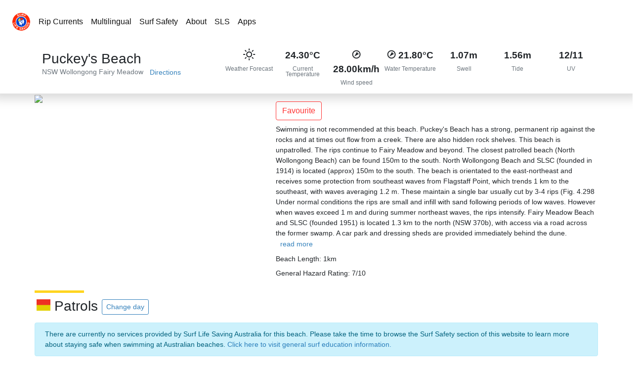

--- FILE ---
content_type: text/html; charset=UTF-8
request_url: https://beachsafe.org.au/beach/nsw/wollongong/fairy-meadow/puckey-s-beach
body_size: 7949
content:
<!DOCTYPE html>
<html lang="en-AU">

<head>
    <meta charset="utf-8" />
    <meta http-equiv="X-UA-Compatible" content="IE=edge" />
    <meta name="viewport"
        content="viewport-fit=cover, width=device-width, height=device-height, initial-scale=1.0, minimum-scale=1.0, maximum-scale=1.0, user-scalable=no" />
    <meta name="mobile-web-app-capable" content="yes" />
    <meta name="apple-mobile-web-app-status-bar-style" content="black-translucent" />
    <meta name="format-detection" content="telephone=no" />
    <meta property="fb:app_id" content="80408547450" />
        <link rel="icon" type="image/svg+xml" href="https://beachsafe.org.au/images/favicon/favicon.svg" />
<link rel="icon" type="image/x-icon" href="https://beachsafe.org.au/images/favicon/favicon.ico" />
<link rel="icon" type="image/png" sizes="96x96" href="https://beachsafe.org.au/images/favicon/favicon-96x96.png" />
<link rel="icon" type="image/png" sizes="32x32" href="https://beachsafe.org.au/images/favicon/favicon-32x32.png" />
<link rel="icon" type="image/png" sizes="16x16" href="https://beachsafe.org.au/images/favicon/favicon-16x16.png" />
<link rel="apple-touch-icon" sizes="180x180" href="https://beachsafe.org.au/images/favicon/apple-touch-icon.png" />
<link rel="manifest" href="https://beachsafe.org.au/manifest.json" />
<meta name="theme-color" content="#0061AA" />
<meta name="apple-mobile-web-app-capable" content="yes">
<meta name="apple-mobile-web-app-status-bar-style" content="#0061AA">
<meta name="apple-mobile-web-app-title" content="SLSA Beachsafe">
<meta name="application-name" content="SLSA Beachsafe"/>
<meta name="msapplication-TileColor" content="#2d89ef" />
    <meta name="description" content="Swimming is not recommended at this beach. Puckey&amp;#039;s Beach has a strong, permanent rip against the rocks and at times out flow from a creek. There are also...">
<meta property="og:type" content="website">
<meta property="og:title" content="Puckey&amp;#039;s Beach – Fairy Meadow, NSW | SLSA Beachsafe">
<meta property="og:description" content="Swimming is not recommended at this beach. Puckey&amp;#039;s Beach has a strong, permanent rip against the rocks and at times out flow from a creek. There are also...">
<meta property="og:url" content="https://beachsafe.org.au/beach/nsw/wollongong/fairy-meadow/puckey-s-beach">
<meta property="og:image" content="https://nanoslsa.blob.core.windows.net/beachsafe/media/beach/9129/33242777/conversions/2012-11-21-13-56-47-4840-209510061-thumb.jpg">
<meta property="og:site_name" content="SLSA Beachsafe">
<meta property="og:locale" content="en-AU">
<meta name="twitter:card" content="summary_large_image">
<meta name="twitter:title" content="Puckey&amp;#039;s Beach – Fairy Meadow, NSW | SLSA Beachsafe">
<meta name="twitter:description" content="Swimming is not recommended at this beach. Puckey&amp;#039;s Beach has a strong, permanent rip against the rocks and at times out flow from a creek. There are also...">
<meta name="twitter:image" content="https://nanoslsa.blob.core.windows.net/beachsafe/media/beach/9129/33242777/conversions/2012-11-21-13-56-47-4840-209510061-thumb.jpg">
    <link rel="stylesheet" href="/css/app.css?id=184829125da7d117f6705fd3205ac7ca">
    <link rel="stylesheet" href="/css/bot.css?id=cc924e72bc55ac2f1ae1a584e92810a9">



    <title>Puckey's Beach - Beach in Fairy Meadow Wollongong NSW - SLS Beachsafe</title><meta name="description" content="Beach in Wollongong NSW. Swimming is not recommended at this beach. Puckey&#039;s Beach has a strong, permanent rip against the rocks and at times out flow from a creek. There are also hidden rock shelves. This beach is unpatrolled. The rips continue to Fairy Meadow and beyond. The closest patrolled beach (North Wollongong Beach)..."><link rel="canonical" href="https://beachsafe.org.au/beach/nsw/wollongong/fairy-meadow/puckey-s-beach"><meta property="og:title" content="Puckey&#039;s Beach - Beach in Fairy Meadow Wollongong NSW"><meta property="og:description" content="Beach in Wollongong NSW. Swimming is not recommended at this beach. Puckey&#039;s Beach has a strong, permanent rip against the rocks and at times out flow from a creek. There are also hidden rock shelves. This beach is unpatrolled. The rips continue to Fairy Meadow and beyond. The closest patrolled beach (North Wollongong Beach)..."><meta property="og:url" content="https://beachsafe.org.au/beach/nsw/wollongong/fairy-meadow/puckey-s-beach"><meta property="og:type" content="website"><meta property="og:site_name" content="SLS Beachsafe"><meta property="og:image" content="https://nanoslsa.blob.core.windows.net/beachsafe/media/beach/9129/33242777/conversions/2012-11-21-13-56-47-4840-209510061-thumb.jpg"><meta name="twitter:card" content="summary"><meta name="twitter:site" content="@SLSAustralia"><meta name="twitter:title" content="Puckey&#039;s Beach - Beach in Fairy Meadow Wollongong NSW"><meta name="twitter:description" content="Beach in Wollongong NSW. Swimming is not recommended at this beach. Puckey&#039;s Beach has a strong, permanent rip against the rocks and at times out flow from a creek. There are also hidden rock shelves. This beach is unpatrolled. The rips continue to Fairy Meadow and beyond. The closest patrolled beach (North Wollongong Beach)..."><meta name="twitter:image" content="https://nanoslsa.blob.core.windows.net/beachsafe/media/beach/9129/33242777/conversions/2012-11-21-13-56-47-4840-209510061-thumb.jpg"><script type="application/ld+json">{"@context":"https://schema.org","@type":"WebPage","name":"Puckey's Beach - Beach in Fairy Meadow Wollongong NSW","description":"Beach in Wollongong NSW. Swimming is not recommended at this beach. Puckey's Beach has a strong, permanent rip against the rocks and at times out flow from a creek. There are also hidden rock shelves. This beach is unpatrolled. The rips continue to Fairy Meadow and beyond. The closest patrolled beach (North Wollongong Beach)...","url":"https://beachsafe.org.au/beach/nsw/wollongong/fairy-meadow/puckey-s-beach","image":"https://nanoslsa.blob.core.windows.net/beachsafe/media/beach/9129/33242777/conversions/2012-11-21-13-56-47-4840-209510061-thumb.jpg"}</script>

    <title>SLSA Beachsafe</title>
          <script type="application/ld+json">
  [
      {
          "@context": "https://schema.org",
          "@type": "Beach",
          "name": "Puckey's Beach",
          "openingHours": "mon-sun",
          "description": "Swimming is not recommended at this beach. Puckey's Beach has a strong, permanent rip against the rocks and at times out flow from a creek. There are also hidden rock shelves. This beach is unpatrolled. The rips continue to Fairy Meadow and beyond. The closest patrolled beach (North Wollongong Beach) can be found 150m to the south.

North Wollongong Beach and SLSC (founded in 1914) is located (approx) 150m to the south. The beach is orientated to the east-northeast and receives some protection from southeast waves from Flagstaff Point, which trends 1 km to the southeast, with waves averaging 1.2 m. These maintain a single bar usually cut by 3-4 rips (Fig. 4.298 Under normal conditions the rips are small and infill with sand following periods of low waves. However when waves exceed 1 m and during summer northeast waves, the rips intensify.

Fairy Meadow Beach and SLSC (founded 1951) is located 1.3 km to the north (NSW 370b), with access via a road across the former swamp. A car park and dressing sheds are provided immediately behind the dune.",
          "image": "https://nanoslsa.blob.core.windows.net/beachsafe/media/beach/9129/33242777/conversions/2012-11-21-13-56-47-4840-209510061-thumb.jpg",
          "url": "https://beachsafe.org.au/beaches/nsw/wollongong/fairy-meadow/puckey-s-beach",
          "address": {
              "@type": "PostalAddress",
              "streetAddress": "Puckey's Beach",
              "addressLocality": "Fairy Meadow",
              "addressRegion": "NSW"
          },
          "geo": {
              "@type": "GeoCoordinates",
              "latitude": "-34.402780000000",
              "longitude": "150.903060000000"
          }
      },
      {
          "@context": "https://schema.org",
          "@type": "BreadcrumbList",
          "itemListElement": [{
          "@type": "ListItem",
          "position": 1,
          "name": "Home",
          "item": "https://beachsafe.org.au"
          },{
          "@type": "ListItem",
          "position": 2,
          "name": "Location",
          "item": "https://beachsafe.org.au/nsw/wollongong/fairy-meadow"
          },{
          "@type": "ListItem",
          "position": 3,
          "name": "Beach",
          "item": "https://beachsafe.org.au/beaches/nsw/wollongong/fairy-meadow/puckey-s-beach"
          }]
      }
  ]
  </script></head>

<body>
<div class="w-100 main-page page pt-lg-5 pb-lg-0 pb-5">
  
  <header id="header" class="header">
    <div class="fixed-top fixed-top-notch bg-white">
    </div>
    <nav id="nav" class="navbar bg-white navbar-expand-lg navbar-light fixed-top fixed-top-nav p-0 p-lg-4 bg-white-animated">
      <img src="https://beachsafe.org.au/images/logo.png" alt="Logo" class="d-none d-lg-inline" width="38">
      <div class="w-100 pl-0">
        <div class="navbar-collapse collapse">
          <ul class="navbar-nav mr-auto rounded px-2 limit-width-lg">
            <li class="nav-item">
              <a href="/surf-safety/ripcurrents" class="nav-link">Rip Currents</a>
            </li>
            <li class="nav-item">
              <a href="/surf-safety/multilingual" class="nav-link">Multilingual</a>
            </li>
            <li class="dropdown">
              <a href="/surf-safety" class="nav-link">Surf Safety</a>
            </li>
            <li class="nav-item">
              <a href="/about" class="nav-link">About</a>
            </li>
            <li class="nav-item">
              <a href="https://sls.com.au/" rel="noopener" target="_blank" class="nav-link">SLS</a>
            </li>
            <li class="nav-item">
              <a href="/apps" class="nav-link">Apps</a>
            </li>
          </ul>
        </div>
      </div>
    </nav>
  </header>
</div>  <div class="row">
  <div class="col-12 p-0" style="box-shadow: rgb(219, 219, 219) 0px 11px 20px 0px; border-top: 2px solid rgb(219, 219, 219);">
  <div class="container">
    <div class="row py-3">
      <div class="col-12 col-lg-4">
        <h3 class="mb-0 pt-1">
          <i class="fal fa-umbrella-beach"></i> Puckey&#039;s Beach
          <span class="beach-status pl-1" style="vertical-align: super; font-size: 0.8rem;"></span>
          <span class="pl-0 pt-2 d-none">
            <img src="/images/flag/patrolled.gif" alt="Beach is patrolled and has green covid status" height="15px">
          </span>
        </h3>
        <a href="/nsw/wollongong/fairy-meadow" class="text-muted">NSW</a>
        <i class="fal fa-chevron-right fa-xs"></i>
        <a href="/nsw/wollongong/fairy-meadow" class="text-muted">Wollongong</a>
        <i class="fal fa-chevron-right fa-xs"></i>
        <a href="/nsw/wollongong/fairy-meadow" class="text-muted">Fairy Meadow</a>
        <a target="new" title="Show me direction to this beach" href="https://maps.google.com/?q=-34.402780000000,150.903060000000" class="btn btn-link btn-sm py-0">
          <i class="fal fa-directions"></i>
          <span class="d-none d-sm-inline">Directions</span>
        </a>
      </div>
      <div class="col-12 col-lg-8 pt-lg-0 pt-2 d-none d-sm-inline">
        <div>
          <div class="row">
            <div class="col text-center p-0">
              <div class="title-big">
                <i class="wi wi-day-sunny"></i>
              </div>
              <div class="title-small text-muted pt-2">Weather Forecast</div>
            </div>
                        <div title="Air Temperature" class="col text-center p-0">
              <div class="title-big"><b>24.30°C</b></div>
              <div class="title-small text-muted pt-2">Current Temperature</div>
            </div>
                                    <div title="Wind Speed" class="col text-center p-0">
              <div class="title-big">
                <i class="wi wi-wind wi-towards-sw" style="font-size: 1.4rem;"></i>
                <b>28.00km/h</b>
              </div>
              <div class="title-small text-muted pt-2">Wind speed</div>
            </div>
                                    <div title="Water Temperature" class="col text-center p-0">
              <div class="title-big">
                <i class="wi wi-wind wi-towards-sw" style="font-size: 1.4rem;"></i>
                <b>21.80°C</b>
              </div>
              <div class="title-small text-muted pt-2">Water Temperature</div>
            </div>
                                    <div title="Swell" class="col text-center p-0">
              <div class="title-big"><b>1.07m</b></div>
              <div class="title-small text-muted pt-2">Swell</div>
            </div>
                                    <div title="Tide" class="col text-center p-0">
            
              <div class="title-big"><b>1.56m</b></div>
              <div class="title-small text-muted pt-2">Tide</div>
            </div>
                                    <div title="UV" class="col text-center p-0">
              <div class="title-big"><b>12/11</b></div>
              <div class="title-small text-muted pt-2">UV</div>
            </div>
                      </div>
        </div>
      </div>
    </div>
  </div>
</div>  <div class="container px-0">
    <div class="row">
  <div class="col-12 col-md-5 pt-0 rounded-b">
    <div class="VueCarousel">
      <div class="VueCarousel-wrapper">
        <div class="VueCarousel-inner" style="transform: translate(0px); transition: transform 0.5s ease 0s; flex-basis: 383px; visibility: visible; height: auto;">
          <div tabindex="-1" aria-hidden="true" role="tabpanel" class="VueCarousel-slide">
            <img src="https://beachsafe-qa.sgp1.digitaloceanspaces.com/media/beach/9129/conversions/nsw370C-big.jpg" class="img-fluid rounded">
          </div>
        </div>
      </div>
    </div>
  </div>
  <div class="col-12 pt-2 col-md-7">
    <button dusk="follow-button" class="btn btn-outline-danger mt-2">Favourite</button>
        <div class="my-2">
      Swimming is not recommended at this beach. Puckey&#039;s Beach has a strong, permanent rip against the rocks and at times out flow from a creek. There are also hidden rock shelves. This beach is unpatrolled. The rips continue to Fairy Meadow and beyond. The closest patrolled beach (North Wollongong Beach) can be found 150m to the south.

North Wollongong Beach and SLSC (founded in 1914) is located (approx) 150m to the south. The beach is orientated to the east-northeast and receives some protection from southeast waves from Flagstaff Point, which trends 1 km to the southeast, with waves averaging 1.2 m. These maintain a single bar usually cut by 3-4 rips (Fig. 4.298 Under normal conditions the rips are small and infill with sand following periods of low waves. However when waves exceed 1 m and during summer northeast waves, the rips intensify.

Fairy Meadow Beach and SLSC (founded 1951) is located 1.3 km to the north (NSW 370b), with access via a road across the former swamp. A car park and dressing sheds are provided immediately behind the dune.
      <button class="btn btn-link btn-sm py-0">read more</button>
    </div>
            <div class="my-2">Beach Length: 1km</div>
        
    <div class="my-2 d-inline">General Hazard Rating:

    7/10



    </div>
      </div>
</div>
    <div class="pb-2 pt-3">
  <div class="row py-2">
    <div class="col">
      <h3 class="title">
        <img src="/images/flag/patrolled.gif" alt="Patrolled Beach Flag" class="pl-1 pb-2" width="32px">
        Patrols
        <button class="btn btn-outline-primary btn-sm">Change day</button>
      </h3>
    </div>
  </div>
  <div>
    <div class="container">
            <div class="row">
        <div>
          <div class="alert-info alert">There are currently no services provided by Surf Life Saving Australia for this beach. Please take the time to browse the Surf Safety section of this website to learn more about staying safe when swimming at Australian beaches.
          <a href="/surf-safety" class="">Click here to visit general surf education information.</a>
        </div>
      </div>
          </div>
  </div>
</div>  </div>
  <div class="container">
    <div class="row pt-3">
  <div class="col-12 pt-2 col-md-6">
    <div>
      <h3 class="title">Information</h3>
      <div class="row px-2">
                <div class="col-lg-2 col-3 text-center pb-2">
          <div class="holder rounded bg-primary w-100 h-100 p-1" style="font-size: 0.9rem; width: 60px; height: 60px;">
            <span class="text">Change Rooms</span>
          </div>
        </div>
                <div class="col-lg-2 col-3 text-center pb-2">
          <div class="holder rounded bg-primary w-100 h-100 p-1" style="font-size: 0.9rem; width: 60px; height: 60px;">
            <span class="text">Shelters</span>
          </div>
        </div>
                <div class="col-lg-2 col-3 text-center pb-2">
          <div class="holder rounded bg-primary w-100 h-100 p-1" style="font-size: 0.9rem; width: 60px; height: 60px;">
            <span class="text">Showers</span>
          </div>
        </div>
                <div class="col-lg-2 col-3 text-center pb-2">
          <div class="holder rounded bg-primary w-100 h-100 p-1" style="font-size: 0.9rem; width: 60px; height: 60px;">
            <span class="text">Playground</span>
          </div>
        </div>
                <div class="col-lg-2 col-3 text-center pb-2">
          <div class="holder rounded bg-primary w-100 h-100 p-1" style="font-size: 0.9rem; width: 60px; height: 60px;">
            <span class="text">Drinking water</span>
          </div>
        </div>
                <div class="col-lg-2 col-3 text-center pb-2">
          <div class="holder rounded bg-primary w-100 h-100 p-1" style="font-size: 0.9rem; width: 60px; height: 60px;">
            <span class="text">Cafe</span>
          </div>
        </div>
                <div class="col-lg-2 col-3 text-center pb-2">
          <div class="holder rounded bg-primary w-100 h-100 p-1" style="font-size: 0.9rem; width: 60px; height: 60px;">
            <span class="text">Kiosk</span>
          </div>
        </div>
                <div class="col-lg-2 col-3 text-center pb-2">
          <div class="holder rounded bg-primary w-100 h-100 p-1" style="font-size: 0.9rem; width: 60px; height: 60px;">
            <span class="text">Mobile Phone Coverage</span>
          </div>
        </div>
                <div class="col-lg-2 col-3 text-center pb-2">
          <div class="holder rounded bg-primary w-100 h-100 p-1" style="font-size: 0.9rem; width: 60px; height: 60px;">
            <span class="text">Park</span>
          </div>
        </div>
                <div class="col-lg-2 col-3 text-center pb-2">
          <div class="holder rounded bg-primary w-100 h-100 p-1" style="font-size: 0.9rem; width: 60px; height: 60px;">
            <span class="text">BBQ</span>
          </div>
        </div>
                <div class="col-lg-2 col-3 text-center pb-2">
          <div class="holder rounded bg-primary w-100 h-100 p-1" style="font-size: 0.9rem; width: 60px; height: 60px;">
            <span class="text">Picnic</span>
          </div>
        </div>
                <div class="col-lg-2 col-3 text-center pb-2">
          <div class="holder rounded bg-primary w-100 h-100 p-1" style="font-size: 0.9rem; width: 60px; height: 60px;">
            <span class="text">Toilets Block M/F</span>
          </div>
        </div>
                <div class="col-lg-2 col-3 text-center pb-2">
          <div class="holder rounded bg-primary w-100 h-100 p-1" style="font-size: 0.9rem; width: 60px; height: 60px;">
            <span class="text">Shade</span>
          </div>
        </div>
              </div>
    </div>
  </div>
  <div class="col-12 pt-2 col-md-6">
    <div>
      <h3 class="title">Regulations</h3>
      <div class="row px-2">
              </div>
    </div>
  </div>
</div>
<div class="row pt-2">
  <div class="col">
    <h3 class="title pt-2">Hazards</h3>
    <div class="row px-2">
            <div class="col-md-2 col-3 text-center pb-2">
        <div class="holder rounded bg-yellow p-1" style="font-size: 0.9rem; width: 60px; height: 60px;">
          <span class="text">Fixed rips</span>
        </div>
      </div>
            <div class="col-md-2 col-3 text-center pb-2">
        <div class="holder rounded bg-yellow p-1" style="font-size: 0.9rem; width: 60px; height: 60px;">
          <span class="text">High surf</span>
        </div>
      </div>
            <div class="col-md-2 col-3 text-center pb-2">
        <div class="holder rounded bg-yellow p-1" style="font-size: 0.9rem; width: 60px; height: 60px;">
          <span class="text">Inshore holes</span>
        </div>
      </div>
            <div class="col-md-2 col-3 text-center pb-2">
        <div class="holder rounded bg-yellow p-1" style="font-size: 0.9rem; width: 60px; height: 60px;">
          <span class="text">High surf</span>
        </div>
      </div>
            <div class="col-md-2 col-3 text-center pb-2">
        <div class="holder rounded bg-yellow p-1" style="font-size: 0.9rem; width: 60px; height: 60px;">
          <span class="text">Shallow Sandbars</span>
        </div>
      </div>
            <div class="col-md-2 col-3 text-center pb-2">
        <div class="holder rounded bg-yellow p-1" style="font-size: 0.9rem; width: 60px; height: 60px;">
          <span class="text">Submerged Objects</span>
        </div>
      </div>
            <div class="col-md-2 col-3 text-center pb-2">
        <div class="holder rounded bg-yellow p-1" style="font-size: 0.9rem; width: 60px; height: 60px;">
          <span class="text">Topographic rips</span>
        </div>
      </div>
            <div class="col-md-2 col-3 text-center pb-2">
        <div class="holder rounded bg-yellow p-1" style="font-size: 0.9rem; width: 60px; height: 60px;">
          <span class="text">Inlet</span>
        </div>
      </div>
            <div class="col-md-2 col-3 text-center pb-2">
        <div class="holder rounded bg-yellow p-1" style="font-size: 0.9rem; width: 60px; height: 60px;">
          <span class="text">Rocks</span>
        </div>
      </div>
          </div>
  </div>
</div>    <div class="row pt-2">
  <div class="col-12">
    <h3 class="title">Weather</h3>
  </div>
  <div class="col-12">
    <ul class="nav nav-tabs">
      <li class="nav-item">
        <a href="#" class="nav-link p-2 active">Weather</a>
      </li>
      <li class="nav-item">
        <a href="#" dusk="swell-tab" class="nav-link p-2">Swell</a>
      </li>
      <li class="nav-item">
        <a href="#" class="nav-link p-2">Wind</a>
      </li>
      <li class="nav-item"><a href="#" class="nav-link p-2">Tide</a>
      </li>
      <li class="nav-item"><a href="#" class="nav-link p-2">UV</a>
      </li>
      <li class="nav-item"><a href="#" class="nav-link p-2">Radar</a>
      </li>
    </ul>
    <div class="tab-content border border-top-0 rounded">
      <div id="weather" role="tabpanel" aria-labelledby="weather-tab" class="tab-pane fade active show">
        <div class="w-100 p-2 px-4">
          <div class="row"></div>
          <div style="height: 400px;">
            <canvas id="weather-temp-chart"></canvas>
          </div>
        </div>
      </div>
      <div id="swell" role="tabpanel" aria-labelledby="swell-tab" class="tab-pane fade">
        <div class="row p-2 px-4" style="height: 200px;">
          <canvas id="weather-swell-chart"></canvas>
        </div>
      </div>
      <div id="wind" role="tabpanel" aria-labelledby="wind-tab" class="tab-pane fade">
        <div class="row p-2 px-4" style="height: 400px;">
          <canvas id="weather-wind-chart"></canvas>
        </div>
      </div>
      <div id="tide" role="tabpanel" aria-labelledby="tide-tab" class="tab-pane fade">
        <div class="row p-2 px-4" style="height: 400px;">
          <canvas id="weather-tide-chart"></canvas>
        </div>
      </div>
      <div id="uv" role="tabpanel" aria-labelledby="uv-tab" class="tab-pane fade">
        <div class="row p-2 px-4" style="height: 400px;">
          <table id="weather-uv-chart">
            <tbody>
            </tbody>
          </table>
        </div>
      </div>
      <div id="radar" role="tabpanel" aria-labelledby="radar-tab" class="tab-pane fade mb-4">
        <div class="row p-2 px-4">
          <div class="map-container">
            <span></span>
          </div>
        </div>
      </div>
    </div>
  </div>
  <div class="col-12 pt-2" style="line-height: 0.8;">
    <small class="text-muted" style="font-weight: 200;">SLSA provides this information as a guide only. Surf conditions are variable and therefore this information should not be relied upon as a substitute for observation of local conditions and an understanding of your abilities in the surf. SLSA reminds you to always swim between the red and yellow flags and never swim at unpatrolled beaches. SLSA takes all care and responsibility for any translation but it cannot guarantee that all translations will be accurate.</small>
  </div>
</div>    <div class="row pt-2">
      <div class="col-12 beach-group">
        <h3 class="title">Near By Beaches</h3>
        <div class="row">
                    <div class="col-lg-4 col-md-6 col-sm-12 col-12 p-2 px-3">

  <a href="/beach/nsw/wollongong/east-corrimal/east-corrimal" class="text-decoration-none w-100 beach-block m-0 border border-light rounded-b" style="color: black !important;">
    <div class="float-left" style="width: 25%;">
      <img class="img-fluid beach-image float-left w-100" style="background-image: linear-gradient(rgba(255, 255, 255, 0.3), rgba(255, 255, 255, 0.2)), url('https://nanoslsa.blob.core.windows.net/beachsafe/media/beach/4069/33233368/conversions/2012-12-03-10-20-27-8382AWS%2C1-thumb.jpg');">
    </div>
    <div class="text-black bg-white float-left p-1 pl-2 rounded-b" style="width: 75%;">
      <div class="h6 pt-1">
        East Corrimal
      </div>
      <div class="pb-2">
                  <img src="/images/flag/unpatrolled.png" alt="" height="15px">
          <span class="text-uppercase" style="vertical-align: text-top;"></span>
              </div>
      <div class="text-muted pb-2">
        <span title="Sunny." class="pr-2">
                      <i class="wi wi-day-sunny"></i>
            24.30°C
                  </span>
        <span title="Wind Speed" class="pr-2">
                      <i class="wi wi-wind wi-towards-ne"></i>
                          28.00km/h
                              </span>
        <span title="Swell" class="d-none d-xl-inline">
                      <i class="fal fa-water"></i>  
            1.07<small>m</small>
                  </span>
      </div>
      <div>
        <small class="float-right pr-1 text-muted">3,530.13km</small>
      </div>
    </div>
  </a>
</div>                    <div class="col-lg-4 col-md-6 col-sm-12 col-12 p-2 px-3">

  <a href="/beach/nsw/wollongong/bellambi/bellambi" class="text-decoration-none w-100 beach-block m-0 border border-light rounded-b" style="color: black !important;">
    <div class="float-left" style="width: 25%;">
      <img class="img-fluid beach-image float-left w-100" style="background-image: linear-gradient(rgba(255, 255, 255, 0.3), rgba(255, 255, 255, 0.2)), url('https://nanoslsa.blob.core.windows.net/beachsafe/media/beach/12198/33249399/conversions/NSW-365%2C366%2C367A-big.jpg');">
    </div>
    <div class="text-black bg-white float-left p-1 pl-2 rounded-b" style="width: 75%;">
      <div class="h6 pt-1">
        BELLAMBI
      </div>
      <div class="pb-2">
                  <img src="/images/flag/patrolled.gif" alt="" height="15px">
          <span class="text-uppercase" style="vertical-align: text-top;">-</span>
              </div>
      <div class="text-muted pb-2">
        <span title="Sunny." class="pr-2">
                      <i class="wi wi-day-sunny"></i>
            24.30°C
                  </span>
        <span title="Wind Speed" class="pr-2">
                      <i class="wi wi-wind wi-towards-ne"></i>
                          28.00km/h
                              </span>
        <span title="Swell" class="d-none d-xl-inline">
                      <i class="fal fa-water"></i>  
            1.07<small>m</small>
                  </span>
      </div>
      <div>
        <small class="float-right pr-1 text-muted">4,836.66km</small>
      </div>
    </div>
  </a>
</div>                    <div class="col-lg-4 col-md-6 col-sm-12 col-12 p-2 px-3">

  <a href="/beach/nsw/wollongong/woonona-east/woonona" class="text-decoration-none w-100 beach-block m-0 border border-light rounded-b" style="color: black !important;">
    <div class="float-left" style="width: 25%;">
      <img class="img-fluid beach-image float-left w-100" style="background-image: linear-gradient(rgba(255, 255, 255, 0.3), rgba(255, 255, 255, 0.2)), url('https://nanoslsa.blob.core.windows.net/beachsafe/media/beach/12198/33249399/conversions/NSW-365%2C366%2C367A-big.jpg');">
    </div>
    <div class="text-black bg-white float-left p-1 pl-2 rounded-b" style="width: 75%;">
      <div class="h6 pt-1">
        WOONONA
      </div>
      <div class="pb-2">
                  <img src="/images/flag/patrolled.gif" alt="" height="15px">
          <span class="text-uppercase" style="vertical-align: text-top;">09:00-18:00</span>
              </div>
      <div class="text-muted pb-2">
        <span title="Sunny." class="pr-2">
                      <i class="wi wi-day-sunny"></i>
            24.30°C
                  </span>
        <span title="Wind Speed" class="pr-2">
                      <i class="wi wi-wind wi-towards-ne"></i>
                          28.00km/h
                              </span>
        <span title="Swell" class="d-none d-xl-inline">
                      <i class="fal fa-water"></i>  
            1.07<small>m</small>
                  </span>
      </div>
      <div>
        <small class="float-right pr-1 text-muted">6,144.75km</small>
      </div>
    </div>
  </a>
</div>                    <div class="col-lg-4 col-md-6 col-sm-12 col-12 p-2 px-3">

  <a href="/beach/nsw/wollongong/port-kembla/port-kembla" class="text-decoration-none w-100 beach-block m-0 border border-light rounded-b" style="color: black !important;">
    <div class="float-left" style="width: 25%;">
      <img class="img-fluid beach-image float-left w-100" style="background-image: linear-gradient(rgba(255, 255, 255, 0.3), rgba(255, 255, 255, 0.2)), url('https://nanoslsa.blob.core.windows.net/beachsafe/media/beach/8937/33242451/conversions/NSW-379a-thumb.jpg');">
    </div>
    <div class="text-black bg-white float-left p-1 pl-2 rounded-b" style="width: 75%;">
      <div class="h6 pt-1">
        Port Kembla
      </div>
      <div class="pb-2">
                  <img src="/images/flag/patrolled.gif" alt="" height="15px">
          <span class="text-uppercase" style="vertical-align: text-top;">09:00-18:00</span>
              </div>
      <div class="text-muted pb-2">
        <span title="Sunny." class="pr-2">
                      <i class="wi wi-day-sunny"></i>
            22.50°C
                  </span>
        <span title="Wind Speed" class="pr-2">
                      <i class="wi wi-wind wi-towards-ne"></i>
                          22.00km/h
                              </span>
        <span title="Swell" class="d-none d-xl-inline">
                      <i class="fal fa-water"></i>  
            0.95<small>m</small>
                  </span>
      </div>
      <div>
        <small class="float-right pr-1 text-muted">10,317.18km</small>
      </div>
    </div>
  </a>
</div>                    <div class="col-lg-4 col-md-6 col-sm-12 col-12 p-2 px-3">

  <a href="/beach/nsw/wollongong/windang/windang" class="text-decoration-none w-100 beach-block m-0 border border-light rounded-b" style="color: black !important;">
    <div class="float-left" style="width: 25%;">
      <img class="img-fluid beach-image float-left w-100" style="background-image: linear-gradient(rgba(255, 255, 255, 0.3), rgba(255, 255, 255, 0.2)), url('https://nanoslsa.blob.core.windows.net/beachsafe/media/beach/12091/33249090/conversions/NSW-379B-thumb.jpg');">
    </div>
    <div class="text-black bg-white float-left p-1 pl-2 rounded-b" style="width: 75%;">
      <div class="h6 pt-1">
        WINDANG
      </div>
      <div class="pb-2">
                  <img src="/images/flag/patrolled.gif" alt="" height="15px">
          <span class="text-uppercase" style="vertical-align: text-top;">09:00-18:00</span>
              </div>
      <div class="text-muted pb-2">
        <span title="Sunny." class="pr-2">
                      <i class="wi wi-day-sunny"></i>
            22.50°C
                  </span>
        <span title="Wind Speed" class="pr-2">
                      <i class="wi wi-wind wi-towards-ne"></i>
                          22.00km/h
                              </span>
        <span title="Swell" class="d-none d-xl-inline">
                      <i class="fal fa-water"></i>  
            0.95<small>m</small>
                  </span>
      </div>
      <div>
        <small class="float-right pr-1 text-muted">15,034.23km</small>
      </div>
    </div>
  </a>
</div>                    <div class="col-lg-4 col-md-6 col-sm-12 col-12 p-2 px-3">

  <a href="/beach/nsw/wollongong/garie/little-garie-point" class="text-decoration-none w-100 beach-block m-0 border border-light rounded-b" style="color: black !important;">
    <div class="float-left" style="width: 25%;">
      <img class="img-fluid beach-image float-left w-100" style="background-image: linear-gradient(rgba(255, 255, 255, 0.3), rgba(255, 255, 255, 0.2)), url('https://nanoslsa.blob.core.windows.net/beachsafe/media/beach/4829/33234725/conversions/2014-09-05-10-21-15-5262image-big.jpg');">
    </div>
    <div class="text-black bg-white float-left p-1 pl-2 rounded-b" style="width: 75%;">
      <div class="h6 pt-1">
        Little Garie Point
      </div>
      <div class="pb-2">
                  <img src="/images/flag/unpatrolled.png" alt="" height="15px">
          <span class="text-uppercase" style="vertical-align: text-top;"></span>
              </div>
      <div class="text-muted pb-2">
        <span title="Sunny." class="pr-2">
                      <i class="wi wi-day-sunny"></i>
            27.70°C
                  </span>
        <span title="Wind Speed" class="pr-2">
                      <i class="wi wi-wind wi-towards-ne"></i>
                          19.00km/h
                              </span>
        <span title="Swell" class="d-none d-xl-inline">
                      <i class="fal fa-water"></i>  
            1.28<small>m</small>
                  </span>
      </div>
      <div>
        <small class="float-right pr-1 text-muted">29,521.33km</small>
      </div>
    </div>
  </a>
</div>                    <div class="col-lg-4 col-md-6 col-sm-12 col-12 p-2 px-3">

  <a href="/beach/nsw/kiama/kiama/robertson-basin" class="text-decoration-none w-100 beach-block m-0 border border-light rounded-b" style="color: black !important;">
    <div class="float-left" style="width: 25%;">
      <img class="img-fluid beach-image float-left w-100" style="background-image: linear-gradient(rgba(255, 255, 255, 0.3), rgba(255, 255, 255, 0.2)), url('https://nanoslsa.blob.core.windows.net/beachsafe/media/beach/1143/33228119/conversions/NSW-393-big.jpg');">
    </div>
    <div class="text-black bg-white float-left p-1 pl-2 rounded-b" style="width: 75%;">
      <div class="h6 pt-1">
        Robertson Basin 
      </div>
      <div class="pb-2">
                  <img src="/images/flag/unpatrolled.png" alt="" height="15px">
          <span class="text-uppercase" style="vertical-align: text-top;"></span>
              </div>
      <div class="text-muted pb-2">
        <span title="Sunny." class="pr-2">
                      <i class="wi wi-day-sunny"></i>
            24.30°C
                  </span>
        <span title="Wind Speed" class="pr-2">
                      <i class="wi wi-wind wi-towards-nne"></i>
                          26.00km/h
                              </span>
        <span title="Swell" class="d-none d-xl-inline">
                      <i class="fal fa-water"></i>  
            1.27<small>m</small>
                  </span>
      </div>
      <div>
        <small class="float-right pr-1 text-muted">30,105.56km</small>
      </div>
    </div>
  </a>
</div>                    <div class="col-lg-4 col-md-6 col-sm-12 col-12 p-2 px-3">

  <a href="/beach/nsw/wollongong/garie/garie-north-head" class="text-decoration-none w-100 beach-block m-0 border border-light rounded-b" style="color: black !important;">
    <div class="float-left" style="width: 25%;">
      <img class="img-fluid beach-image float-left w-100" style="background-image: linear-gradient(rgba(255, 255, 255, 0.3), rgba(255, 255, 255, 0.2)), url('https://nanoslsa.blob.core.windows.net/beachsafe/media/beach/4829/33234725/conversions/2014-09-05-10-21-15-5262image-big.jpg');">
    </div>
    <div class="text-black bg-white float-left p-1 pl-2 rounded-b" style="width: 75%;">
      <div class="h6 pt-1">
        Garie North Head
      </div>
      <div class="pb-2">
                  <img src="/images/flag/unpatrolled.png" alt="" height="15px">
          <span class="text-uppercase" style="vertical-align: text-top;"></span>
              </div>
      <div class="text-muted pb-2">
        <span title="Sunny." class="pr-2">
                      <i class="wi wi-day-sunny"></i>
            27.70°C
                  </span>
        <span title="Wind Speed" class="pr-2">
                      <i class="wi wi-wind wi-towards-ne"></i>
                          19.00km/h
                              </span>
        <span title="Swell" class="d-none d-xl-inline">
                      <i class="fal fa-water"></i>  
            1.09<small>m</small>
                  </span>
      </div>
      <div>
        <small class="float-right pr-1 text-muted">30,518.44km</small>
      </div>
    </div>
  </a>
</div>                    <div class="col-lg-4 col-md-6 col-sm-12 col-12 p-2 px-3">

  <a href="/beach/nsw/wollongong/garie/curracurong" class="text-decoration-none w-100 beach-block m-0 border border-light rounded-b" style="color: black !important;">
    <div class="float-left" style="width: 25%;">
      <img class="img-fluid beach-image float-left w-100" style="background-image: linear-gradient(rgba(255, 255, 255, 0.3), rgba(255, 255, 255, 0.2)), url('https://nanoslsa.blob.core.windows.net/beachsafe/media/beach/11806/33248443/conversions/NSW-343-big.jpg');">
    </div>
    <div class="text-black bg-white float-left p-1 pl-2 rounded-b" style="width: 75%;">
      <div class="h6 pt-1">
        Curracurong
      </div>
      <div class="pb-2">
                  <img src="/images/flag/unpatrolled.png" alt="" height="15px">
          <span class="text-uppercase" style="vertical-align: text-top;"></span>
              </div>
      <div class="text-muted pb-2">
        <span title="Sunny." class="pr-2">
                      <i class="wi wi-day-sunny"></i>
            27.70°C
                  </span>
        <span title="Wind Speed" class="pr-2">
                      <i class="wi wi-wind wi-towards-ne"></i>
                          19.00km/h
                              </span>
        <span title="Swell" class="d-none d-xl-inline">
                      <i class="fal fa-water"></i>  
            1.09<small>m</small>
                  </span>
      </div>
      <div>
        <small class="float-right pr-1 text-muted">32,838.54km</small>
      </div>
    </div>
  </a>
</div>                    <div class="col-lg-4 col-md-6 col-sm-12 col-12 p-2 px-3">

  <a href="/beach/nsw/wollongong/garie/eagle-rock-2" class="text-decoration-none w-100 beach-block m-0 border border-light rounded-b" style="color: black !important;">
    <div class="float-left" style="width: 25%;">
      <img class="img-fluid beach-image float-left w-100" style="background-image: linear-gradient(rgba(255, 255, 255, 0.3), rgba(255, 255, 255, 0.2)), url('https://nanoslsa.blob.core.windows.net/beachsafe/media/beach/11806/33248443/conversions/NSW-343-big.jpg');">
    </div>
    <div class="text-black bg-white float-left p-1 pl-2 rounded-b" style="width: 75%;">
      <div class="h6 pt-1">
        Eagle Rock
      </div>
      <div class="pb-2">
                  <img src="/images/flag/unpatrolled.png" alt="" height="15px">
          <span class="text-uppercase" style="vertical-align: text-top;"></span>
              </div>
      <div class="text-muted pb-2">
        <span title="Sunny." class="pr-2">
                      <i class="wi wi-day-sunny"></i>
            27.70°C
                  </span>
        <span title="Wind Speed" class="pr-2">
                      <i class="wi wi-wind wi-towards-ne"></i>
                          19.00km/h
                              </span>
        <span title="Swell" class="d-none d-xl-inline">
                      <i class="fal fa-water"></i>  
            1.09<small>m</small>
                  </span>
      </div>
      <div>
        <small class="float-right pr-1 text-muted">33,067.48km</small>
      </div>
    </div>
  </a>
</div>                  </div>
        <div>
          <b>Beach Key:</b>  <br>
        </div>
      </div>
    </div>
  </div>
</div>
  <div class="row">
  <div class="col-12 p-0">
    <div>
      <div class="container footer">
        <div class="row d-none d-sm-flex">
          <div class="p-3 col-lg-4 col-md-4 col-4">
            <div class="rounded-b text-white p-2 promotion" style="background: linear-gradient(rgba(0, 0, 0, 0.4), rgba(0, 0, 0, 0.01)) repeat scroll 0% 0%, rgba(0, 0, 0, 0) url(&quot;/images/tiles/beachsafe-rips-360x400.jpeg&quot;) no-repeat scroll 50% 50%;">
              <h4 class="panel-title">Rip Currents</h4>
              Find out what you don’t know about rips.
              <br>
              <a href="/surf-safety/ripcurrents" class="btn btn-primary btn-sm">Find out more</a>
            </div>
          </div>
          <div class="p-3 col-lg-4 col-md-4 col-4">
            <div class="rounded-b text-white p-2 promotion" style="background: linear-gradient(rgba(0, 0, 0, 0.4), rgba(0, 0, 0, 0.01)) repeat scroll 0% 0%, rgba(0, 0, 0, 0) url(&quot;/images/tiles/beachsafe-app-360x400.jpeg&quot;) no-repeat scroll 50% 50%;">
              <h4 class="panel-title">Beachsafe App</h4>
              Access the latest information about every Australian Beach.
              <br>
              <a href="/apps" class="btn btn-primary btn-sm">Download now</a>
            </div>
          </div>
          <div class="p-3 col-lg-4 col-md-4 col-4">
            <div class="rounded-b text-white p-2 promotion" style="background: linear-gradient(rgba(0, 0, 0, 0.4), rgba(0, 0, 0, 0.01)) repeat scroll 0% 0%, rgba(0, 0, 0, 0) url(&quot;/images/tiles/beachsafe-donate-2019-600.jpeg&quot;) no-repeat scroll 50% 50%;">
              <h4 class="panel-title">DONATE TODAY</h4>
              Saving lives costs money. As little as $20 can help save a life.
              <br>
              <a href="https://www.slsfoundation.com.au" target="_blank" class="btn btn-primary btn-sm">Donate Today</a>
            </div>
          </div>
        </div>
      </div>
      <footer class="container-fluid footer d-none d-sm-block">
        <div class="row">
          <hr class="w-100">
          <div class="col-lg-7 col-12 pt-2 text-center text-lg-left" style="font-size: 0.9rem;">
            <a href="https://sls.com.au/privacy-policy/" rel="noopener" target="_blank">Privacy Policy</a> |
            <a href="https://sls.com.au/disclaimer/" rel="noopener" target="_blank">Disclaimer</a> |
            <a href="https://sls.com.au/terms-of-use/" rel="noopener" target="_blank">Terms of Use</a> |
            <a href="https://sls.com.au/electronic-acceptances/" rel="noopener" target="_blank">Electronic Acceptance</a> |
            <a href="https://slsfoundation.com.au/" rel="noopener" target="_blank">Donate</a> |
            <a href="https://sls.com.au/contact-us/?topic=Beachsafe%20Contact" target="_blank">Contact Us</a>
            <br>
            <small class="text-muted">
              Made by
              <img alt="Nano Solutions" src="[data-uri]" width="11" height="12">
              Nano Solutions in Fremantle Australia 🇦🇺
            </small>
          </div>
          <div class="col-lg-5 col-12 text-center text-lg-right pb-3">
            <a target="_blank" href="http://itunes.apple.com/au/app/beachsafe/id397699623?mt=8" rel="noopener" class="app__store apple">
              <img src="https://beachsafe.org.au/images/apple_store_download.svg" width="120px">
            </a>
            <a target="_blank" href="https://play.google.com/store/apps/details?id=com.sls.beachsafe&amp;hl=en" rel="noopener" class="app__store google">
              <img src="https://beachsafe.org.au/images/android_play_download.png" width="120px">
            </a>
            <img src="https://beachsafe.org.au/images/australian_government_logo.png" width="130px">
          </div>
        </div>
      </footer>
    </div>
  </div>
</div></body>
</html>
